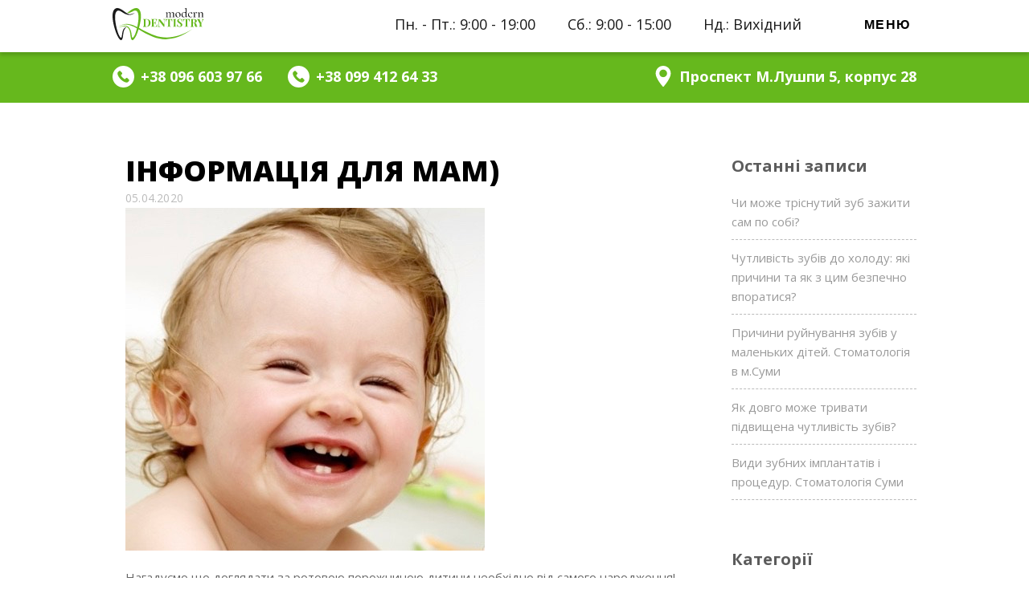

--- FILE ---
content_type: text/html; charset=UTF-8
request_url: https://moderndentistry.sumy.ua/dityacha-stomatologiya/informacziya-dlya-mam.html
body_size: 7925
content:
<!doctype html><html dir="ltr" lang="uk"
 prefix="og: https://ogp.me/ns#" ><head><meta charset="UTF-8"><meta http-equiv="content-type" content="text/html" /><meta name="viewport" content="width=device-width, initial-scale=1.0"><link rel="apple-touch-icon" sizes="57x57" href="https://moderndentistry.sumy.ua/wp-content/themes/moderndentristy/assets/img/fav/apple-icon-57x57.png"><link rel="apple-touch-icon" sizes="60x60" href="https://moderndentistry.sumy.ua/wp-content/themes/moderndentristy/assets/img/fav/apple-icon-60x60.png"><link rel="apple-touch-icon" sizes="72x72" href="https://moderndentistry.sumy.ua/wp-content/themes/moderndentristy/assets/img/fav/apple-icon-72x72.png"><link rel="apple-touch-icon" sizes="76x76" href="https://moderndentistry.sumy.ua/wp-content/themes/moderndentristy/assets/img/fav/apple-icon-76x76.png"><link rel="apple-touch-icon" sizes="114x114" href="https://moderndentistry.sumy.ua/wp-content/themes/moderndentristy/assets/img/fav/apple-icon-114x114.png"><link rel="apple-touch-icon" sizes="120x120" href="https://moderndentistry.sumy.ua/wp-content/themes/moderndentristy/assets/img/fav/apple-icon-120x120.png"><link rel="apple-touch-icon" sizes="144x144" href="https://moderndentistry.sumy.ua/wp-content/themes/moderndentristy/assets/img/fav/apple-icon-144x144.png"><link rel="apple-touch-icon" sizes="152x152" href="https://moderndentistry.sumy.ua/wp-content/themes/moderndentristy/assets/img/fav/apple-icon-152x152.png"><link rel="apple-touch-icon" sizes="180x180" href="https://moderndentistry.sumy.ua/wp-content/themes/moderndentristy/assets/img/fav/apple-icon-180x180.png"><link rel="icon" type="image/png" sizes="192x192"  href="https://moderndentistry.sumy.ua/wp-content/themes/moderndentristy/assets/img/fav/android-icon-192x192.png"><link rel="icon" type="image/png" sizes="32x32" href="https://moderndentistry.sumy.ua/wp-content/themes/moderndentristy/assets/img/fav/favicon-32x32.png"><link rel="icon" type="image/png" sizes="96x96" href="https://moderndentistry.sumy.ua/wp-content/themes/moderndentristy/assets/img/fav/favicon-96x96.png"><link rel="icon" type="image/png" sizes="16x16" href="https://moderndentistry.sumy.ua/wp-content/themes/moderndentristy/assets/img/fav/favicon-16x16.png"><link rel="manifest" href="https://moderndentistry.sumy.ua/wp-content/themes/moderndentristy/assets/img/fav/manifest.json"><meta name="google-site-verification" content="2lYxQ4bpTFdquMLQrnwPyJ9pV1Wq6ofPkWFek3352_0" /><meta name="msapplication-TileColor" content="#ffffff"><meta name="msapplication-TileImage" content="https://moderndentistry.sumy.ua/wp-content/themes/moderndentristy/assets/img/fav/ms-icon-144x144.png"><meta name="theme-color" content="#ffffff"><meta property="og:title" content="Modern Dentistry. "><meta property="og:site_name" content="Центр сучасної стоматології"><meta property="og:description" content="Всі види стоматологічних послуг. Консультація по телефону +38 096 603 97 66"><meta name="twitter:card" content="summary_large_image" /><meta name="twitter:description" content="Всі види стоматологічних послуг. Консультація по телефону +38 096 603 97 66" /><meta name="twitter:title" content="Центр сучасної стоматології" /><link href="https://fonts.googleapis.com/css?family=Montserrat:400,500,600&display=swap&subset=cyrillic,cyrillic-ext" rel="stylesheet"><link href="https://fonts.googleapis.com/css?family=Cormorant:400,500,700&display=swap&subset=cyrillic,cyrillic-ext" rel="stylesheet"><link href="https://fonts.googleapis.com/css?family=Open+Sans:400,700,800&display=swap&subset=cyrillic,cyrillic-ext" rel="stylesheet"> <script src="https://moderndentistry.sumy.ua/wp-content/themes/moderndentristy/assets/js/jquery.min.js"></script> <script src="https://moderndentistry.sumy.ua/wp-content/themes/moderndentristy/assets/js/owl.carousel.min.js"></script> <script src="https://moderndentistry.sumy.ua/wp-content/cache/autoptimize/js/autoptimize_single_eea7293b4cb98d5eb337d555f53bbc04.js"></script> <script src="https://moderndentistry.sumy.ua/wp-content/themes/moderndentristy/assets/js/jquery.maskedinput.min.js"></script> <script src="https://moderndentistry.sumy.ua/wp-content/cache/autoptimize/js/autoptimize_single_006ed1364ebd3c2c009cab68b81b4e6e.js"></script> <link rel='stylesheet prefetch' href='https://unpkg.com/flickity@2/dist/flickity.min.css'><link rel="profile" href="https://gmpg.org/xfn/11"><link media="all" href="https://moderndentistry.sumy.ua/wp-content/cache/autoptimize/css/autoptimize_d62c31fbac1234d5cc89bd2a7dbb2838.css" rel="stylesheet" /><title>Інформація для мам) | Modern Dentistry Суми</title><meta name="description" content="Нагадуємо,що доглядати за ротовою порожниною дитини необхідно від самого народження! Навіть якщо ви годуєте дитину молоком,адже материнське молоко містить вуглеводні.Коли вони залишаються на зубах ,патогенні бактерії в роті ними харчуються і моментально розмножаються.Вони виділяють кислоту ,що руйнує тканини зуба. Щоб цього не відбувалося,зубки потрібно чистити." /><meta name="robots" content="max-image-preview:large" /><link rel="canonical" href="https://moderndentistry.sumy.ua/dityacha-stomatologiya/informacziya-dlya-mam.html" /><meta property="og:locale" content="uk_UA" /><meta property="og:site_name" content="Modern Dentistry | Качественная стоматология в городе Сумы" /><meta property="og:type" content="article" /><meta property="og:title" content="Інформація для мам) | Modern Dentistry Суми" /><meta property="og:description" content="Нагадуємо,що доглядати за ротовою порожниною дитини необхідно від самого народження! Навіть якщо ви годуєте дитину молоком,адже материнське молоко містить вуглеводні.Коли вони залишаються на зубах ,патогенні бактерії в роті ними харчуються і моментально розмножаються.Вони виділяють кислоту ,що руйнує тканини зуба. Щоб цього не відбувалося,зубки потрібно чистити." /><meta property="og:url" content="https://moderndentistry.sumy.ua/dityacha-stomatologiya/informacziya-dlya-mam.html" /><meta property="og:image" content="https://moderndentistry.sumy.ua/wp-content/uploads/2022/07/logo-modern-dentistry.jpg" /><meta property="og:image:secure_url" content="https://moderndentistry.sumy.ua/wp-content/uploads/2022/07/logo-modern-dentistry.jpg" /><meta property="og:image:width" content="1500" /><meta property="og:image:height" content="1000" /><meta property="article:published_time" content="2020-04-05T15:16:48+00:00" /><meta property="article:modified_time" content="2020-04-05T15:16:48+00:00" /><meta property="article:publisher" content="https://facebook.com/groups/323156264955184" /><meta name="twitter:card" content="summary" /><meta name="twitter:title" content="Інформація для мам) | Modern Dentistry Суми" /><meta name="twitter:description" content="Нагадуємо,що доглядати за ротовою порожниною дитини необхідно від самого народження! Навіть якщо ви годуєте дитину молоком,адже материнське молоко містить вуглеводні.Коли вони залишаються на зубах ,патогенні бактерії в роті ними харчуються і моментально розмножаються.Вони виділяють кислоту ,що руйнує тканини зуба. Щоб цього не відбувалося,зубки потрібно чистити." /><meta name="twitter:image" content="https://moderndentistry.sumy.ua/wp-content/uploads/2022/07/logo-modern-dentistry.jpg" /> <script type="application/ld+json" class="aioseo-schema">{"@context":"https:\/\/schema.org","@graph":[{"@type":"WebSite","@id":"https:\/\/moderndentistry.sumy.ua\/#website","url":"https:\/\/moderndentistry.sumy.ua\/","name":"Modern Dentistry","description":"\u041a\u0430\u0447\u0435\u0441\u0442\u0432\u0435\u043d\u043d\u0430\u044f \u0441\u0442\u043e\u043c\u0430\u0442\u043e\u043b\u043e\u0433\u0438\u044f \u0432 \u0433\u043e\u0440\u043e\u0434\u0435 \u0421\u0443\u043c\u044b","inLanguage":"uk","publisher":{"@id":"https:\/\/moderndentistry.sumy.ua\/#organization"}},{"@type":"Organization","@id":"https:\/\/moderndentistry.sumy.ua\/#organization","name":"moderndentristy","url":"https:\/\/moderndentistry.sumy.ua\/","logo":{"@type":"ImageObject","@id":"https:\/\/moderndentistry.sumy.ua\/#organizationLogo","url":"https:\/\/moderndentistry.sumy.ua\/wp-content\/uploads\/2022\/07\/logo-modern-dentistry.jpg","width":1500,"height":1000,"caption":"Modern Dentistry \u0421\u0443\u043c\u044b"},"image":{"@id":"https:\/\/moderndentistry.sumy.ua\/#organizationLogo"},"sameAs":["https:\/\/facebook.com\/groups\/323156264955184","https:\/\/www.instagram.com\/modern_dentistry_sumy\/"],"contactPoint":{"@type":"ContactPoint","telephone":"+380966039766","contactType":"Customer Support"}},{"@type":"BreadcrumbList","@id":"https:\/\/moderndentistry.sumy.ua\/dityacha-stomatologiya\/informacziya-dlya-mam.html#breadcrumblist","itemListElement":[{"@type":"ListItem","@id":"https:\/\/moderndentistry.sumy.ua\/#listItem","position":1,"item":{"@type":"WebPage","@id":"https:\/\/moderndentistry.sumy.ua\/","name":"Home","description":"\u0412\u0441\u0456 \u0432\u0438\u0434\u0438 \u0441\u0442\u043e\u043c\u0430\u0442\u043e\u043b\u043e\u0433\u0456\u0447\u043d\u0438\u0445 \u043f\u043e\u0441\u043b\u0443\u0433 \u0432 \u043c\u0456\u0441\u0442\u0456 \u0421\u0443\u043c\u0438. \u0417\u0430\u043f\u0438\u0441 \u0442\u0430 \u043a\u043e\u043d\u0441\u0443\u043b\u044c\u0442\u0430\u0446\u0456\u0457 \u043f\u043e \u0442\u0435\u043b\u0435\u0444\u043e\u043d\u0443 +38 096 603 97 66","url":"https:\/\/moderndentistry.sumy.ua\/"},"nextItem":"https:\/\/moderndentistry.sumy.ua\/dityacha-stomatologiya\/#listItem"},{"@type":"ListItem","@id":"https:\/\/moderndentistry.sumy.ua\/dityacha-stomatologiya\/#listItem","position":2,"item":{"@type":"WebPage","@id":"https:\/\/moderndentistry.sumy.ua\/dityacha-stomatologiya\/","name":"\u0414\u0438\u0442\u044f\u0447\u0430 \u0441\u0442\u043e\u043c\u0430\u0442\u043e\u043b\u043e\u0433\u0456\u044f","description":"\u041d\u0430\u0433\u0430\u0434\u0443\u0454\u043c\u043e,\u0449\u043e \u0434\u043e\u0433\u043b\u044f\u0434\u0430\u0442\u0438 \u0437\u0430 \u0440\u043e\u0442\u043e\u0432\u043e\u044e \u043f\u043e\u0440\u043e\u0436\u043d\u0438\u043d\u043e\u044e \u0434\u0438\u0442\u0438\u043d\u0438 \u043d\u0435\u043e\u0431\u0445\u0456\u0434\u043d\u043e \u0432\u0456\u0434 \u0441\u0430\u043c\u043e\u0433\u043e \u043d\u0430\u0440\u043e\u0434\u0436\u0435\u043d\u043d\u044f! \u041d\u0430\u0432\u0456\u0442\u044c \u044f\u043a\u0449\u043e \u0432\u0438 \u0433\u043e\u0434\u0443\u0454\u0442\u0435 \u0434\u0438\u0442\u0438\u043d\u0443 \u043c\u043e\u043b\u043e\u043a\u043e\u043c,\u0430\u0434\u0436\u0435 \u043c\u0430\u0442\u0435\u0440\u0438\u043d\u0441\u044c\u043a\u0435 \u043c\u043e\u043b\u043e\u043a\u043e \u043c\u0456\u0441\u0442\u0438\u0442\u044c \u0432\u0443\u0433\u043b\u0435\u0432\u043e\u0434\u043d\u0456.\u041a\u043e\u043b\u0438 \u0432\u043e\u043d\u0438 \u0437\u0430\u043b\u0438\u0448\u0430\u044e\u0442\u044c\u0441\u044f \u043d\u0430 \u0437\u0443\u0431\u0430\u0445 ,\u043f\u0430\u0442\u043e\u0433\u0435\u043d\u043d\u0456 \u0431\u0430\u043a\u0442\u0435\u0440\u0456\u0457 \u0432 \u0440\u043e\u0442\u0456 \u043d\u0438\u043c\u0438 \u0445\u0430\u0440\u0447\u0443\u044e\u0442\u044c\u0441\u044f \u0456 \u043c\u043e\u043c\u0435\u043d\u0442\u0430\u043b\u044c\u043d\u043e \u0440\u043e\u0437\u043c\u043d\u043e\u0436\u0430\u044e\u0442\u044c\u0441\u044f.\u0412\u043e\u043d\u0438 \u0432\u0438\u0434\u0456\u043b\u044f\u044e\u0442\u044c \u043a\u0438\u0441\u043b\u043e\u0442\u0443 ,\u0449\u043e \u0440\u0443\u0439\u043d\u0443\u0454 \u0442\u043a\u0430\u043d\u0438\u043d\u0438 \u0437\u0443\u0431\u0430. \u0429\u043e\u0431 \u0446\u044c\u043e\u0433\u043e \u043d\u0435 \u0432\u0456\u0434\u0431\u0443\u0432\u0430\u043b\u043e\u0441\u044f,\u0437\u0443\u0431\u043a\u0438 \u043f\u043e\u0442\u0440\u0456\u0431\u043d\u043e \u0447\u0438\u0441\u0442\u0438\u0442\u0438.","url":"https:\/\/moderndentistry.sumy.ua\/dityacha-stomatologiya\/"},"previousItem":"https:\/\/moderndentistry.sumy.ua\/#listItem"}]},{"@type":"Person","@id":"https:\/\/moderndentistry.sumy.ua\/author\/stomatolog#author","url":"https:\/\/moderndentistry.sumy.ua\/author\/stomatolog","name":"stomatolog","image":{"@type":"ImageObject","@id":"https:\/\/moderndentistry.sumy.ua\/dityacha-stomatologiya\/informacziya-dlya-mam.html#authorImage","url":"https:\/\/secure.gravatar.com\/avatar\/8b33636712ecbcb35c8c646517dd211b?s=96&d=mm&r=g","width":96,"height":96,"caption":"stomatolog"}},{"@type":"WebPage","@id":"https:\/\/moderndentistry.sumy.ua\/dityacha-stomatologiya\/informacziya-dlya-mam.html#webpage","url":"https:\/\/moderndentistry.sumy.ua\/dityacha-stomatologiya\/informacziya-dlya-mam.html","name":"\u0406\u043d\u0444\u043e\u0440\u043c\u0430\u0446\u0456\u044f \u0434\u043b\u044f \u043c\u0430\u043c) | Modern Dentistry \u0421\u0443\u043c\u0438","description":"\u041d\u0430\u0433\u0430\u0434\u0443\u0454\u043c\u043e,\u0449\u043e \u0434\u043e\u0433\u043b\u044f\u0434\u0430\u0442\u0438 \u0437\u0430 \u0440\u043e\u0442\u043e\u0432\u043e\u044e \u043f\u043e\u0440\u043e\u0436\u043d\u0438\u043d\u043e\u044e \u0434\u0438\u0442\u0438\u043d\u0438 \u043d\u0435\u043e\u0431\u0445\u0456\u0434\u043d\u043e \u0432\u0456\u0434 \u0441\u0430\u043c\u043e\u0433\u043e \u043d\u0430\u0440\u043e\u0434\u0436\u0435\u043d\u043d\u044f! \u041d\u0430\u0432\u0456\u0442\u044c \u044f\u043a\u0449\u043e \u0432\u0438 \u0433\u043e\u0434\u0443\u0454\u0442\u0435 \u0434\u0438\u0442\u0438\u043d\u0443 \u043c\u043e\u043b\u043e\u043a\u043e\u043c,\u0430\u0434\u0436\u0435 \u043c\u0430\u0442\u0435\u0440\u0438\u043d\u0441\u044c\u043a\u0435 \u043c\u043e\u043b\u043e\u043a\u043e \u043c\u0456\u0441\u0442\u0438\u0442\u044c \u0432\u0443\u0433\u043b\u0435\u0432\u043e\u0434\u043d\u0456.\u041a\u043e\u043b\u0438 \u0432\u043e\u043d\u0438 \u0437\u0430\u043b\u0438\u0448\u0430\u044e\u0442\u044c\u0441\u044f \u043d\u0430 \u0437\u0443\u0431\u0430\u0445 ,\u043f\u0430\u0442\u043e\u0433\u0435\u043d\u043d\u0456 \u0431\u0430\u043a\u0442\u0435\u0440\u0456\u0457 \u0432 \u0440\u043e\u0442\u0456 \u043d\u0438\u043c\u0438 \u0445\u0430\u0440\u0447\u0443\u044e\u0442\u044c\u0441\u044f \u0456 \u043c\u043e\u043c\u0435\u043d\u0442\u0430\u043b\u044c\u043d\u043e \u0440\u043e\u0437\u043c\u043d\u043e\u0436\u0430\u044e\u0442\u044c\u0441\u044f.\u0412\u043e\u043d\u0438 \u0432\u0438\u0434\u0456\u043b\u044f\u044e\u0442\u044c \u043a\u0438\u0441\u043b\u043e\u0442\u0443 ,\u0449\u043e \u0440\u0443\u0439\u043d\u0443\u0454 \u0442\u043a\u0430\u043d\u0438\u043d\u0438 \u0437\u0443\u0431\u0430. \u0429\u043e\u0431 \u0446\u044c\u043e\u0433\u043e \u043d\u0435 \u0432\u0456\u0434\u0431\u0443\u0432\u0430\u043b\u043e\u0441\u044f,\u0437\u0443\u0431\u043a\u0438 \u043f\u043e\u0442\u0440\u0456\u0431\u043d\u043e \u0447\u0438\u0441\u0442\u0438\u0442\u0438.","inLanguage":"uk","isPartOf":{"@id":"https:\/\/moderndentistry.sumy.ua\/#website"},"breadcrumb":{"@id":"https:\/\/moderndentistry.sumy.ua\/dityacha-stomatologiya\/informacziya-dlya-mam.html#breadcrumblist"},"author":"https:\/\/moderndentistry.sumy.ua\/author\/stomatolog#author","creator":"https:\/\/moderndentistry.sumy.ua\/author\/stomatolog#author","datePublished":"2020-04-05T15:16:48+03:00","dateModified":"2020-04-05T15:16:48+03:00"},{"@type":"BlogPosting","@id":"https:\/\/moderndentistry.sumy.ua\/dityacha-stomatologiya\/informacziya-dlya-mam.html#blogposting","name":"\u0406\u043d\u0444\u043e\u0440\u043c\u0430\u0446\u0456\u044f \u0434\u043b\u044f \u043c\u0430\u043c) | Modern Dentistry \u0421\u0443\u043c\u0438","description":"\u041d\u0430\u0433\u0430\u0434\u0443\u0454\u043c\u043e,\u0449\u043e \u0434\u043e\u0433\u043b\u044f\u0434\u0430\u0442\u0438 \u0437\u0430 \u0440\u043e\u0442\u043e\u0432\u043e\u044e \u043f\u043e\u0440\u043e\u0436\u043d\u0438\u043d\u043e\u044e \u0434\u0438\u0442\u0438\u043d\u0438 \u043d\u0435\u043e\u0431\u0445\u0456\u0434\u043d\u043e \u0432\u0456\u0434 \u0441\u0430\u043c\u043e\u0433\u043e \u043d\u0430\u0440\u043e\u0434\u0436\u0435\u043d\u043d\u044f! \u041d\u0430\u0432\u0456\u0442\u044c \u044f\u043a\u0449\u043e \u0432\u0438 \u0433\u043e\u0434\u0443\u0454\u0442\u0435 \u0434\u0438\u0442\u0438\u043d\u0443 \u043c\u043e\u043b\u043e\u043a\u043e\u043c,\u0430\u0434\u0436\u0435 \u043c\u0430\u0442\u0435\u0440\u0438\u043d\u0441\u044c\u043a\u0435 \u043c\u043e\u043b\u043e\u043a\u043e \u043c\u0456\u0441\u0442\u0438\u0442\u044c \u0432\u0443\u0433\u043b\u0435\u0432\u043e\u0434\u043d\u0456.\u041a\u043e\u043b\u0438 \u0432\u043e\u043d\u0438 \u0437\u0430\u043b\u0438\u0448\u0430\u044e\u0442\u044c\u0441\u044f \u043d\u0430 \u0437\u0443\u0431\u0430\u0445 ,\u043f\u0430\u0442\u043e\u0433\u0435\u043d\u043d\u0456 \u0431\u0430\u043a\u0442\u0435\u0440\u0456\u0457 \u0432 \u0440\u043e\u0442\u0456 \u043d\u0438\u043c\u0438 \u0445\u0430\u0440\u0447\u0443\u044e\u0442\u044c\u0441\u044f \u0456 \u043c\u043e\u043c\u0435\u043d\u0442\u0430\u043b\u044c\u043d\u043e \u0440\u043e\u0437\u043c\u043d\u043e\u0436\u0430\u044e\u0442\u044c\u0441\u044f.\u0412\u043e\u043d\u0438 \u0432\u0438\u0434\u0456\u043b\u044f\u044e\u0442\u044c \u043a\u0438\u0441\u043b\u043e\u0442\u0443 ,\u0449\u043e \u0440\u0443\u0439\u043d\u0443\u0454 \u0442\u043a\u0430\u043d\u0438\u043d\u0438 \u0437\u0443\u0431\u0430. \u0429\u043e\u0431 \u0446\u044c\u043e\u0433\u043e \u043d\u0435 \u0432\u0456\u0434\u0431\u0443\u0432\u0430\u043b\u043e\u0441\u044f,\u0437\u0443\u0431\u043a\u0438 \u043f\u043e\u0442\u0440\u0456\u0431\u043d\u043e \u0447\u0438\u0441\u0442\u0438\u0442\u0438.","inLanguage":"uk","headline":"\u0406\u043d\u0444\u043e\u0440\u043c\u0430\u0446\u0456\u044f \u0434\u043b\u044f \u043c\u0430\u043c)","author":{"@id":"https:\/\/moderndentistry.sumy.ua\/author\/stomatolog#author"},"publisher":{"@id":"https:\/\/moderndentistry.sumy.ua\/#organization"},"datePublished":"2020-04-05T15:16:48+03:00","dateModified":"2020-04-05T15:16:48+03:00","articleSection":"\u0414\u0438\u0442\u044f\u0447\u0430 \u0441\u0442\u043e\u043c\u0430\u0442\u043e\u043b\u043e\u0433\u0456\u044f","mainEntityOfPage":{"@id":"https:\/\/moderndentistry.sumy.ua\/dityacha-stomatologiya\/informacziya-dlya-mam.html#webpage"},"isPartOf":{"@id":"https:\/\/moderndentistry.sumy.ua\/dityacha-stomatologiya\/informacziya-dlya-mam.html#webpage"},"image":{"@type":"ImageObject","@id":"https:\/\/moderndentistry.sumy.ua\/#articleImage","url":"https:\/\/moderndentistry.sumy.ua\/wp-content\/uploads\/2020\/04\/img_5042.jpg","width":447,"height":427}}]}</script> <link rel='dns-prefetch' href='//s.w.org' /><link rel="alternate" type="application/rss+xml" title="Modern Dentistry &raquo; стрічка" href="https://moderndentistry.sumy.ua/feed" /><link rel="alternate" type="application/rss+xml" title="Modern Dentistry &raquo; Канал коментарів" href="https://moderndentistry.sumy.ua/comments/feed" /> <script type="text/javascript">window._wpemojiSettings = {"baseUrl":"https:\/\/s.w.org\/images\/core\/emoji\/13.1.0\/72x72\/","ext":".png","svgUrl":"https:\/\/s.w.org\/images\/core\/emoji\/13.1.0\/svg\/","svgExt":".svg","source":{"concatemoji":"https:\/\/moderndentistry.sumy.ua\/wp-includes\/js\/wp-emoji-release.min.js?ver=5.8.4"}};
			!function(e,a,t){var n,r,o,i=a.createElement("canvas"),p=i.getContext&&i.getContext("2d");function s(e,t){var a=String.fromCharCode;p.clearRect(0,0,i.width,i.height),p.fillText(a.apply(this,e),0,0);e=i.toDataURL();return p.clearRect(0,0,i.width,i.height),p.fillText(a.apply(this,t),0,0),e===i.toDataURL()}function c(e){var t=a.createElement("script");t.src=e,t.defer=t.type="text/javascript",a.getElementsByTagName("head")[0].appendChild(t)}for(o=Array("flag","emoji"),t.supports={everything:!0,everythingExceptFlag:!0},r=0;r<o.length;r++)t.supports[o[r]]=function(e){if(!p||!p.fillText)return!1;switch(p.textBaseline="top",p.font="600 32px Arial",e){case"flag":return s([127987,65039,8205,9895,65039],[127987,65039,8203,9895,65039])?!1:!s([55356,56826,55356,56819],[55356,56826,8203,55356,56819])&&!s([55356,57332,56128,56423,56128,56418,56128,56421,56128,56430,56128,56423,56128,56447],[55356,57332,8203,56128,56423,8203,56128,56418,8203,56128,56421,8203,56128,56430,8203,56128,56423,8203,56128,56447]);case"emoji":return!s([10084,65039,8205,55357,56613],[10084,65039,8203,55357,56613])}return!1}(o[r]),t.supports.everything=t.supports.everything&&t.supports[o[r]],"flag"!==o[r]&&(t.supports.everythingExceptFlag=t.supports.everythingExceptFlag&&t.supports[o[r]]);t.supports.everythingExceptFlag=t.supports.everythingExceptFlag&&!t.supports.flag,t.DOMReady=!1,t.readyCallback=function(){t.DOMReady=!0},t.supports.everything||(n=function(){t.readyCallback()},a.addEventListener?(a.addEventListener("DOMContentLoaded",n,!1),e.addEventListener("load",n,!1)):(e.attachEvent("onload",n),a.attachEvent("onreadystatechange",function(){"complete"===a.readyState&&t.readyCallback()})),(n=t.source||{}).concatemoji?c(n.concatemoji):n.wpemoji&&n.twemoji&&(c(n.twemoji),c(n.wpemoji)))}(window,document,window._wpemojiSettings);</script> <style type="text/css">img.wp-smiley,
img.emoji {
	display: inline !important;
	border: none !important;
	box-shadow: none !important;
	height: 1em !important;
	width: 1em !important;
	margin: 0 .07em !important;
	vertical-align: -0.1em !important;
	background: none !important;
	padding: 0 !important;
}</style><link rel="https://api.w.org/" href="https://moderndentistry.sumy.ua/wp-json/" /><link rel="alternate" type="application/json" href="https://moderndentistry.sumy.ua/wp-json/wp/v2/posts/562" /><link rel="EditURI" type="application/rsd+xml" title="RSD" href="https://moderndentistry.sumy.ua/xmlrpc.php?rsd" /><link rel="wlwmanifest" type="application/wlwmanifest+xml" href="https://moderndentistry.sumy.ua/wp-includes/wlwmanifest.xml" /><meta name="generator" content="WordPress 5.8.4" /><link rel='shortlink' href='https://moderndentistry.sumy.ua/?p=562' /><link rel="alternate" type="application/json+oembed" href="https://moderndentistry.sumy.ua/wp-json/oembed/1.0/embed?url=https%3A%2F%2Fmoderndentistry.sumy.ua%2Fdityacha-stomatologiya%2Finformacziya-dlya-mam.html" /><link rel="alternate" type="text/xml+oembed" href="https://moderndentistry.sumy.ua/wp-json/oembed/1.0/embed?url=https%3A%2F%2Fmoderndentistry.sumy.ua%2Fdityacha-stomatologiya%2Finformacziya-dlya-mam.html&#038;format=xml" /><style type="text/css" id="wp-custom-css">.personal {
	display: none;
}
.the-img {
	display: none;
}</style></head><body class="post-template-default single single-post postid-562 single-format-standard"><div id="page" class="site"><div class="ceiling"><div class="ceiling_center"><div class="logo"><a href="/"><img src="https://moderndentistry.sumy.ua/wp-content/themes/moderndentristy/assets/img/logo.svg"/ width="114px"></a></div><div id="container"><button class="menu-btn">Меню</button></div><div class="entranceday"><p>Нд.:  Вихідний</p></div><div class="entranceday"><p>Сб.:  9:00 - 15:00</p></div><div class="weekday"><p>Пн. - Пт.:  9:00 - 19:00</p></div><div class="stop"></div></div></div><nav class="pushy pushy-left"><div class="pushy-content"><ul><li class="pushy-link"><h2>Навігація</h2></li></ul><div class="menu-menu-1-container"><ul id="primary-menu" class="menu"><li id="menu-item-7" class="menu-item menu-item-type-custom menu-item-object-custom menu-item-7"><a href="/#poslug">Послуги</a></li><li id="menu-item-8" class="menu-item menu-item-type-custom menu-item-object-custom menu-item-8"><a href="/#prise">Акції</a></li><li id="menu-item-39" class="menu-item menu-item-type-post_type menu-item-object-page menu-item-39"><a href="https://moderndentistry.sumy.ua/price">Прайс</a></li><li id="menu-item-11" class="menu-item menu-item-type-custom menu-item-object-custom menu-item-11"><a href="/#graf">Адреса</a></li><li id="menu-item-12" class="menu-item menu-item-type-custom menu-item-object-custom menu-item-12"><a href="/#graf">Графік</a></li><li id="menu-item-38" class="menu-item menu-item-type-post_type menu-item-object-page current_page_parent menu-item-38"><a href="https://moderndentistry.sumy.ua/news">Статті</a></li><li id="menu-item-813" class="menu-item menu-item-type-custom menu-item-object-custom menu-item-813"><a href="https://moderndentistry.sumy.ua/без-рубрики/815.html">Інформація</a></li></ul></div><ul><li class="pushy-link"><h2>Контакти</h2></li><li class="pushy-link"><b><a href="tel: +380966039766">+38 096 603 97 66</a></b></li><li class="pushy-link"><b><a href="tel: +380994126433">+38 099 412 64 33</a></b></li></ul></div></nav><div class="adress"><div class="adress_center"> <a href="tel: +380966039766"><div class="ceilingtel"><p><b>+38 096 603 97 66</b></p></div></a> <a href="tel: +380994126433"><div class="ceilingtel"><p><b>+38 099 412 64 33</b></p></div></a> <a href="#google-map"><div class="address"><p><b>Проспект М.Лушпи 5, корпус 28</b></p></div></a><div class="stop"></div></div></div><div id="primary" class="content-archive-area"><main id="main" class="site-main"><article id="post-562" class="post-562 post type-post status-publish format-standard hentry category-dityacha-stomatologiya"><header class="entry-header"><h3 class="entry-title">Інформація для мам)</h3></header><div class="meta_data">05.04.2020</div><div class="entry-content"><figure class="wp-block-image size-large"><noscript><img width="447" height="427" src="https://moderndentistry.sumy.ua/wp-content/uploads/2020/04/img_5042.jpg" alt="" class="wp-image-563" srcset="https://moderndentistry.sumy.ua/wp-content/uploads/2020/04/img_5042.jpg 447w, https://moderndentistry.sumy.ua/wp-content/uploads/2020/04/img_5042-300x287.jpg 300w" sizes="(max-width: 447px) 100vw, 447px" /></noscript><img width="447" height="427" src='data:image/svg+xml,%3Csvg%20xmlns=%22http://www.w3.org/2000/svg%22%20viewBox=%220%200%20447%20427%22%3E%3C/svg%3E' data-src="https://moderndentistry.sumy.ua/wp-content/uploads/2020/04/img_5042.jpg" alt="" class="lazyload wp-image-563" data-srcset="https://moderndentistry.sumy.ua/wp-content/uploads/2020/04/img_5042.jpg 447w, https://moderndentistry.sumy.ua/wp-content/uploads/2020/04/img_5042-300x287.jpg 300w" data-sizes="(max-width: 447px) 100vw, 447px" /></figure><p></p><p>Нагадуємо,що доглядати за ротовою порожниною дитини необхідно від самого народження!</p><p>Навіть якщо ви годуєте дитину молоком,адже материнське молоко містить вуглеводні.Коли вони залишаються на зубах ,патогенні бактерії в роті ними харчуються і моментально розмножаються.Вони виділяють кислоту ,що руйнує тканини зуба.</p><p>Щоб цього не відбувалося,зубки потрібно чистити.</p><p></p></div></article><aside id="secondary" class="widget-area"><section id="recent-posts-2" class="widget widget_recent_entries"><h2 class="widget-title">Останні записи</h2><ul><li> <a href="https://moderndentistry.sumy.ua/%d0%b1%d0%b5%d0%b7-%d1%80%d1%83%d0%b1%d1%80%d0%b8%d0%ba%d0%b8/chy-mozhe-trisnutyj-zub-zazhyty-sam-po-sobi.html">Чи може тріснутий зуб зажити сам по собі?</a></li><li> <a href="https://moderndentistry.sumy.ua/%d0%b1%d0%b5%d0%b7-%d1%80%d1%83%d0%b1%d1%80%d0%b8%d0%ba%d0%b8/chutlyvist-zubiv-do-holodu-yaki-prychyny-ta-yak-z-czym-bezpechno-vporatysya.html">Чутливість зубів до холоду: які причини та як з цим безпечно впоратися?</a></li><li> <a href="https://moderndentistry.sumy.ua/%d0%b1%d0%b5%d0%b7-%d1%80%d1%83%d0%b1%d1%80%d0%b8%d0%ba%d0%b8/prychyny-rujnuvannya-zubiv-u-malenkyh-ditej-stomatologiya-v-m-sumy.html">Причини руйнування зубів у маленьких дітей. Стоматологія в м.Суми</a></li><li> <a href="https://moderndentistry.sumy.ua/%d0%b1%d0%b5%d0%b7-%d1%80%d1%83%d0%b1%d1%80%d0%b8%d0%ba%d0%b8/yak-dovgo-mozhe-tryvaty-pidvyshhena-chutlyvist-zubiv.html">Як довго може тривати підвищена чутливість зубів?</a></li><li> <a href="https://moderndentistry.sumy.ua/%d0%b1%d0%b5%d0%b7-%d1%80%d1%83%d0%b1%d1%80%d0%b8%d0%ba%d0%b8/vydy-zubnyh-implantativ-i-proczedur-stomatologiya-sumy.html">Види зубних імплантатів і процедур. Стоматологія Суми</a></li></ul></section><section id="categories-2" class="widget widget_categories"><h2 class="widget-title">Категорії</h2><ul><li class="cat-item cat-item-13"><a href="https://moderndentistry.sumy.ua/category/info">info</a></li><li class="cat-item cat-item-1"><a href="https://moderndentistry.sumy.ua/category/%d0%b1%d0%b5%d0%b7-%d1%80%d1%83%d0%b1%d1%80%d0%b8%d0%ba%d0%b8">Без рубрики</a></li><li class="cat-item cat-item-10"><a href="https://moderndentistry.sumy.ua/category/vidbilyuvannya">Відбілювання</a></li><li class="cat-item cat-item-5"><a href="https://moderndentistry.sumy.ua/category/dityacha-stomatologiya">Дитяча стоматологія</a></li><li class="cat-item cat-item-6"><a href="https://moderndentistry.sumy.ua/category/likuvannya">Лікування</a></li><li class="cat-item cat-item-7"><a href="https://moderndentistry.sumy.ua/category/ortodontiya">Ортодонтія</a></li><li class="cat-item cat-item-8"><a href="https://moderndentistry.sumy.ua/category/protezuvannya">Протезування</a></li><li class="cat-item cat-item-9"><a href="https://moderndentistry.sumy.ua/category/profilaktika">Профілактика</a></li><li class="cat-item cat-item-12"><a href="https://moderndentistry.sumy.ua/category/stomatologiya-vagitnih">Стоматологія вагітних</a></li><li class="cat-item cat-item-11"><a href="https://moderndentistry.sumy.ua/category/hirurgiya">Хірургія</a></li></ul></section><section id="search-2" class="widget widget_search"><h2 class="widget-title">Пошук по статтям</h2><form action="/" method="get" class="search-form"><fieldset> <input type="text" name="s" id="search" value="" placeholder="Type a keyword or phrase" /> <noscript><img alt="Search" class="search-img" src="https://moderndentistry.sumy.ua/wp-content/themes/moderndentristy/assets/img/search.png" /></noscript><img alt="Search" class="lazyload search-img" src='data:image/svg+xml,%3Csvg%20xmlns=%22http://www.w3.org/2000/svg%22%20viewBox=%220%200%20210%20140%22%3E%3C/svg%3E' data-src="https://moderndentistry.sumy.ua/wp-content/themes/moderndentristy/assets/img/search.png" /></fieldset></form></section></aside></main><div class="form form-article"><div class="form__wrapper"><form id="form-contact" method="POST" class="form-element" autocomplete="off"><p class="form-title">Для запису до лікаря зателефонуйте нам, або заповніть форму.</p><p class="form-message"></p> <input name="name" type="text" class="form-input__name" tabindex="0" placeholder="Ім’я" required> <input name="names" type="text" class="form-input__name" tabindex="0" placeholder="Прізвище" required> <input name="phone" type="tel" class="form-input__phone" tabindex="0" placeholder="Телефон" required> <input name="theme" type="hidden" class="form-input__theme"  value="Прохання заталефонувати"> <input type="submit" class="form-input__button" value="Записатись"></form></div></div></div></div><div class="podval" id="graf"><div class="podval_center"><div class="kontakty_podvaka"><h4>Modern Dentistry</h4> <a href="#google-map"><p>Проспект М. Лушпи 5, корпус 28</p></a><p>Пн. - Пт.:  9:00 - 19:00</p><p>Сб.:  9:00 - 15:00</p><p>Нд.: Вихідній</p><div class="pod_tel kor"><a href="tel: +380966039766">+38 096 603 97 66</a></div><div class="pod_tel"><a href="tel: +380994126433">+38 099 412 64 33</a></div><div class="stop"></div></div><div class="info_podvaka"><h5>Modern Dentistry - це якісна та сучасна стоматологія для всієї родини в місті Суми.</h5><p>Задати запитання або залишити свої відгуки ви можете приєднавшись до нас в соціальних мережах.</p><div><div class="slogan"><p>Нам важлива думка кожного нашого клієнта.</p></div><div class="social"> <a href="https://facebook.com/groups/323156264955184" target="_blank"><noscript><img src="https://moderndentistry.sumy.ua/wp-content/themes/moderndentristy/assets/img/facebook.svg" alt=""></noscript><img class="lazyload" src='data:image/svg+xml,%3Csvg%20xmlns=%22http://www.w3.org/2000/svg%22%20viewBox=%220%200%20210%20140%22%3E%3C/svg%3E' data-src="https://moderndentistry.sumy.ua/wp-content/themes/moderndentristy/assets/img/facebook.svg" alt=""></a> <a href="https://www.instagram.com/modern_dentistry_sumy/" target="_blank"><noscript><img src="https://moderndentistry.sumy.ua/wp-content/themes/moderndentristy/assets/img/instagram.svg" alt=""></noscript><img class="lazyload" src='data:image/svg+xml,%3Csvg%20xmlns=%22http://www.w3.org/2000/svg%22%20viewBox=%220%200%20210%20140%22%3E%3C/svg%3E' data-src="https://moderndentistry.sumy.ua/wp-content/themes/moderndentristy/assets/img/instagram.svg" alt=""></a></div><div class="stop"></div></div></div><div class="stop"></div></div> <a style='display:block; color:#1A1B19; display:block; width:120px; margin:0px auto; font-size:7px; text-align:center; text-decoration:none' href='https://web24.com.ua' target='_blank' >Оптимизация сайтов WEB24</a></div></div> <noscript><style>.lazyload{display:none;}</style></noscript><script data-noptimize="1">window.lazySizesConfig=window.lazySizesConfig||{};window.lazySizesConfig.loadMode=1;</script><script async data-noptimize="1" src='https://moderndentistry.sumy.ua/wp-content/plugins/autoptimize/classes/external/js/lazysizes.min.js?ao_version=3.0.4'></script><script type='text/javascript' src='https://moderndentistry.sumy.ua/wp-content/cache/autoptimize/js/autoptimize_single_49493316c090bb3d7cca5bc09031037c.js?ver=20151215' id='moderndentristy-navigation-js'></script> <script type='text/javascript' src='https://moderndentistry.sumy.ua/wp-content/cache/autoptimize/js/autoptimize_single_93d421fd7576b0ca9c359ffe2fa16113.js?ver=20151215' id='moderndentristy-skip-link-focus-fix-js'></script> <script type='text/javascript' src='https://moderndentistry.sumy.ua/wp-includes/js/wp-embed.min.js?ver=5.8.4' id='wp-embed-js'></script> <div class="site-overlay"></div> <script src="https://moderndentistry.sumy.ua/wp-content/cache/autoptimize/js/autoptimize_single_5e121eecd9ae9f18c17bdfe4a3950daf.js"></script> 
 <script src='https://unpkg.com/flickity@2/dist/flickity.pkgd.min.js'></script> <script src="https://moderndentistry.sumy.ua/wp-content/cache/autoptimize/js/autoptimize_single_0b68800dca9adbe0bff87e6aaff29872.js"></script> <script src="https://moderndentistry.sumy.ua/wp-content/cache/autoptimize/js/autoptimize_single_0bc2d203865fefbf6c68055c5c253afa.js"></script> <script src="https://moderndentistry.sumy.ua/wp-content/themes/moderndentristy/assets/js/pushy.min.js"></script> </body></html>

--- FILE ---
content_type: application/javascript; charset=utf-8
request_url: https://moderndentistry.sumy.ua/wp-content/cache/autoptimize/js/autoptimize_single_0bc2d203865fefbf6c68055c5c253afa.js
body_size: 401
content:
$(document).ready(function(){$(".form-element").submit(function(){var formID=$(this).attr('id');var formNm=$('#'+formID);var message=$(formNm).find(".form-message");var formTitle=$(formNm).find(".form-title");$.ajax({type:"POST",url:'php/send-message-to-telegram.php',data:formNm.serialize(),success:function(data){message.html(data);formTitle.css("display","none");setTimeout(function(){formTitle.css("display","block");message.html('');$('input').not(':input[type=submit], :input[type=hidden]').val('');},3000);},error:function(jqXHR,text,error){message.html(error);formTitle.css("display","none");setTimeout(function(){formTitle.css("display","block");message.html('');$('input').not(':input[type=submit], :input[type=hidden]').val('');},6000);}});return false;});});$(function(){$(".form-input__phone").mask("+38(999) 999-99-99");});

--- FILE ---
content_type: application/javascript; charset=utf-8
request_url: https://moderndentistry.sumy.ua/wp-content/cache/autoptimize/js/autoptimize_single_eea7293b4cb98d5eb337d555f53bbc04.js
body_size: 201
content:
$(document).ready(function(){$('.slide-one').owlCarousel({loop:true,margin:10,nav:true,autoplay:true,autoplayTimeout:9000,responsive:{0:{items:1},600:{items:1},1000:{items:2}}})
$('.slide-two').owlCarousel({loop:true,margin:10,nav:true,autoplay:true,autoplayTimeout:6000,autoplayHoverPause:true,responsive:{0:{items:1},600:{items:2},1000:{items:3}}})});

--- FILE ---
content_type: image/svg+xml
request_url: https://moderndentistry.sumy.ua/wp-content/themes/moderndentristy/assets/img/icontell.svg
body_size: 619
content:
<?xml version="1.0" encoding="utf-8"?>
<!-- Generator: Adobe Illustrator 23.0.2, SVG Export Plug-In . SVG Version: 6.00 Build 0)  -->
<svg version="1.1" id="Слой_1" xmlns="http://www.w3.org/2000/svg" xmlns:xlink="http://www.w3.org/1999/xlink" x="0px" y="0px"
	 viewBox="0 0 26 26" style="enable-background:new 0 0 26 26;" xml:space="preserve">
<style type="text/css">
	.st0{fill:#FFFFFF;}
	.st1{fill:#66B81D;}
</style>
<circle class="st0" cx="13" cy="13" r="13"/>
<path class="st1" d="M17.8,14.8c-0.5-0.5-1.1-0.5-1.6,0c-0.4,0.4-0.8,0.8-1.1,1.1C14.9,16,14.8,16,14.7,16c-0.2-0.1-0.5-0.2-0.8-0.4
	c-1.1-0.7-2-1.6-2.9-2.6c-0.4-0.5-0.8-1-1-1.6c-0.1-0.1,0-0.2,0.1-0.3c0.4-0.4,0.8-0.8,1.1-1.1c0.5-0.5,0.5-1.1,0-1.7
	c-0.3-0.3-0.6-0.6-0.9-0.9C10,7,9.7,6.7,9.4,6.4c-0.5-0.5-1.1-0.5-1.6,0C7.4,6.8,7,7.1,6.6,7.5C6.2,7.9,6,8.3,6,8.8
	c-0.1,0.8,0.1,1.6,0.4,2.3C7,12.6,7.9,14,8.9,15.2c1.4,1.7,3.1,3,5.1,4c0.9,0.4,1.8,0.8,2.8,0.8c0.7,0,1.3-0.1,1.8-0.7
	c0.3-0.4,0.7-0.7,1-1.1c0.5-0.5,0.5-1.2,0-1.7C19,16,18.4,15.4,17.8,14.8z"/>
</svg>


--- FILE ---
content_type: image/svg+xml
request_url: https://moderndentistry.sumy.ua/wp-content/themes/moderndentristy/assets/img/logo.svg
body_size: 4692
content:
<?xml version="1.0" encoding="utf-8"?>
<!-- Generator: Adobe Illustrator 23.0.2, SVG Export Plug-In . SVG Version: 6.00 Build 0)  -->
<svg version="1.1" id="Слой_1" xmlns="http://www.w3.org/2000/svg" xmlns:xlink="http://www.w3.org/1999/xlink" x="0px" y="0px"
	 viewBox="0 0 114 40" style="enable-background:new 0 0 114 40;" xml:space="preserve">
<style type="text/css">
	.st0{clip-path:url(#SVGID_2_);}
	.st1{fill:#66B81D;}
	.st2{fill:#1A1A1A;}
	.st3{fill-rule:evenodd;clip-rule:evenodd;fill:#FFFFFF;}
	.st4{fill-rule:evenodd;clip-rule:evenodd;fill:#66B81D;}
	.st5{fill-rule:evenodd;clip-rule:evenodd;fill:#1A1A1A;}
</style>
<g>
	<defs>
		<rect id="SVGID_1_" width="113.5" height="40"/>
	</defs>
	<clipPath id="SVGID_2_">
		<use xlink:href="#SVGID_1_"  style="overflow:visible;"/>
	</clipPath>
	<g class="st0">
		<path class="st1" d="M42,13.8c1.7,0,3,0.4,3.9,1.2c0.9,0.8,1.3,1.9,1.3,3.5c0,1-0.2,1.8-0.6,2.6c-0.4,0.7-1,1.3-1.8,1.7
			c-0.8,0.4-1.7,0.6-2.9,0.6l-0.8,0c-0.5,0-0.9,0-1.1,0c-0.9,0-1.6,0-2.1,0V23c0.3,0,0.5-0.1,0.6-0.1c0.1-0.1,0.2-0.2,0.3-0.3
			c0-0.2,0.1-0.4,0.1-0.7v-6.7c0-0.3,0-0.6-0.1-0.7c0-0.2-0.1-0.3-0.3-0.3c-0.1-0.1-0.4-0.1-0.6-0.1v-0.3c0.4,0,0.9,0,1.6,0h0.4
			l0.5,0C41.1,13.8,41.7,13.8,42,13.8z M42,14.1c-0.3,0-0.5,0-0.6,0.1c-0.1,0.1-0.2,0.2-0.3,0.3C41,14.6,41,14.9,41,15.2v6.7
			c0,0.3,0,0.6,0.1,0.7c0.1,0.2,0.1,0.3,0.3,0.3c0.1,0.1,0.3,0.1,0.6,0.1c1.1,0,1.8-0.4,2.3-1.1c0.5-0.8,0.7-1.9,0.7-3.4
			c0-1.5-0.2-2.7-0.7-3.4C43.8,14.4,43,14.1,42,14.1z M55.4,21.3c0,0.8,0,1.5,0.1,2c-0.6,0-1.6,0-3.1,0c-1.9,0-3.4,0-4.4,0V23
			c0.3,0,0.5-0.1,0.6-0.1c0.1-0.1,0.2-0.2,0.3-0.3c0-0.2,0.1-0.4,0.1-0.7v-6.7c0-0.3,0-0.6-0.1-0.7c0-0.2-0.1-0.3-0.3-0.3
			c-0.1-0.1-0.4-0.1-0.6-0.1v-0.3c1,0,2.4,0,4.4,0c1.3,0,2.2,0,2.8,0c-0.1,0.7-0.1,1.4-0.1,2c0,0.4,0,0.7,0,0.9h-0.3
			c-0.1-1-0.4-1.6-0.7-2c-0.3-0.4-0.8-0.6-1.5-0.6h-0.5c-0.3,0-0.5,0-0.6,0.1c-0.1,0-0.2,0.1-0.3,0.3c0,0.1-0.1,0.3-0.1,0.6v3.3h0.4
			c0.5,0,0.8-0.2,1.1-0.5c0.2-0.3,0.4-0.8,0.5-1.2h0.3c0,0.4,0,0.8,0,1.3v0.6c0,0.5,0,1.1,0.1,1.9h-0.3c-0.2-1.2-0.7-1.8-1.6-1.8
			h-0.4v3.4c0,0.3,0,0.5,0.1,0.6c0,0.1,0.1,0.2,0.3,0.3c0.1,0,0.3,0.1,0.6,0.1h0.7c0.6,0,1.1-0.2,1.5-0.7c0.4-0.4,0.7-1.2,0.8-2.2
			h0.3C55.4,20.4,55.4,20.8,55.4,21.3z M65.4,14.1c-0.3,0-0.5,0.1-0.6,0.2c-0.1,0.1-0.2,0.3-0.3,0.5c0,0.2-0.1,0.6-0.1,1v7.5l-0.3,0
			l-0.4,0L57.9,16v5.2c0,0.5,0,0.9,0.1,1.2c0.1,0.2,0.2,0.4,0.3,0.5c0.2,0.1,0.5,0.2,0.9,0.2v0.3c-0.3,0-0.8,0-1.4,0
			c-0.5,0-0.9,0-1.2,0V23c0.3,0,0.5-0.1,0.6-0.2c0.1-0.1,0.2-0.3,0.3-0.5c0-0.2,0.1-0.6,0.1-1v-6c0-0.3,0-0.6-0.1-0.7
			c0-0.2-0.1-0.3-0.3-0.3c-0.1-0.1-0.4-0.1-0.6-0.1v-0.3c0.3,0,0.7,0,1.2,0c0.4,0,0.8,0,1.2,0l5.2,6.4V16c0-0.5,0-0.9-0.1-1.2
			c-0.1-0.2-0.2-0.4-0.3-0.5c-0.2-0.1-0.5-0.2-0.9-0.2v-0.3c0.3,0,0.8,0,1.4,0c0.5,0,0.9,0,1.2,0V14.1z M74.4,13.8
			c-0.1,0.9-0.1,1.6-0.1,2.3c0,0.4,0,0.8,0,1H74c-0.2-1.1-0.5-1.9-0.9-2.3c-0.4-0.4-0.9-0.7-1.5-0.7h-0.3v7.7c0,0.4,0,0.6,0.1,0.8
			c0.1,0.2,0.2,0.3,0.4,0.3C72,23,72.3,23,72.7,23v0.3c-1.1,0-2,0-2.5,0c-0.6,0-1.4,0-2.4,0V23c0.4,0,0.7,0,0.9-0.1
			c0.2-0.1,0.3-0.2,0.4-0.3c0.1-0.2,0.1-0.4,0.1-0.8v-7.7h-0.3c-0.4,0-0.8,0.1-1.1,0.3c-0.3,0.2-0.6,0.5-0.8,0.9
			c-0.2,0.4-0.4,1-0.5,1.8h-0.3c0-0.3,0-0.6,0-1c0-0.7,0-1.4-0.1-2.3c0.8,0,2.2,0,4.1,0C72.2,13.9,73.6,13.8,74.4,13.8z M79.3,14.1
			c-0.3,0-0.5,0.1-0.7,0.1c-0.1,0.1-0.2,0.2-0.3,0.3c0,0.2-0.1,0.4-0.1,0.7v6.7c0,0.3,0,0.6,0.1,0.7c0,0.2,0.1,0.3,0.3,0.3
			C78.8,23,79,23,79.3,23v0.3c-0.5,0-1.2,0-2,0c-1,0-1.7,0-2.1,0V23c0.3,0,0.5-0.1,0.6-0.1c0.1-0.1,0.2-0.2,0.3-0.3
			c0-0.2,0.1-0.4,0.1-0.7v-6.7c0-0.3,0-0.6-0.1-0.7c0-0.2-0.1-0.3-0.3-0.3c-0.1-0.1-0.4-0.1-0.6-0.1v-0.3c0.5,0,1.2,0,2.1,0
			c0.9,0,1.5,0,2,0V14.1z M83.5,13.6c0.5,0,0.8,0,1.1,0.1c0.3,0.1,0.6,0.2,0.8,0.4c0.1,0.1,0.2,0.1,0.3,0.1c0.1,0,0.1,0.1,0.2,0.1
			c0.1,0,0.1,0,0.2-0.1c0-0.1,0.1-0.2,0.1-0.4h0.3c0,0.6-0.1,1.6-0.1,3.1h-0.3c0-0.5-0.1-0.9-0.3-1.4c-0.2-0.4-0.4-0.8-0.8-1.1
			c-0.3-0.3-0.7-0.4-1.2-0.4c-0.4,0-0.8,0.1-1.1,0.4c-0.3,0.2-0.4,0.6-0.4,1c0,0.3,0.1,0.6,0.2,0.8c0.1,0.2,0.3,0.4,0.6,0.6
			c0.2,0.2,0.6,0.5,1.1,0.8l0.4,0.3c0.5,0.3,0.9,0.7,1.2,0.9c0.3,0.3,0.6,0.6,0.7,0.9c0.2,0.3,0.3,0.7,0.3,1.2
			c0,0.6-0.1,1.1-0.4,1.4c-0.3,0.4-0.7,0.7-1.2,0.9c-0.5,0.2-1.1,0.3-1.7,0.3c-0.5,0-0.9,0-1.2-0.1c-0.3-0.1-0.6-0.2-0.9-0.4
			c-0.2-0.1-0.3-0.2-0.5-0.2c-0.1,0-0.1,0-0.2,0.1c0,0.1-0.1,0.2-0.1,0.4h-0.3c0-0.6,0.1-1.8,0.1-3.6h0.3c0.1,1,0.3,1.8,0.7,2.4
			c0.4,0.6,1,0.9,1.8,0.9c0.5,0,0.9-0.1,1.2-0.4c0.3-0.3,0.5-0.6,0.5-1.1c0-0.5-0.2-0.9-0.5-1.3c-0.3-0.4-0.8-0.8-1.5-1.2
			c-0.5-0.3-1-0.7-1.3-0.9c-0.3-0.3-0.6-0.6-0.8-0.9c-0.2-0.4-0.3-0.8-0.3-1.2c0-0.5,0.1-1,0.4-1.4c0.3-0.4,0.6-0.6,1.1-0.8
			C82.5,13.7,83,13.6,83.5,13.6z M96.1,13.8c-0.1,0.9-0.1,1.6-0.1,2.3c0,0.4,0,0.8,0,1h-0.3c-0.2-1.1-0.5-1.9-0.9-2.3
			c-0.4-0.4-0.9-0.7-1.5-0.7h-0.3v7.7c0,0.4,0,0.6,0.1,0.8c0.1,0.2,0.2,0.3,0.4,0.3c0.2,0.1,0.5,0.1,0.9,0.1v0.3c-1.1,0-2,0-2.5,0
			c-0.6,0-1.4,0-2.4,0V23c0.4,0,0.7,0,0.9-0.1c0.2-0.1,0.3-0.2,0.4-0.3c0.1-0.2,0.1-0.4,0.1-0.8v-7.7h-0.3c-0.4,0-0.8,0.1-1.1,0.3
			c-0.3,0.2-0.6,0.5-0.8,0.9c-0.2,0.4-0.4,1-0.5,1.8h-0.3c0-0.3,0-0.6,0-1c0-0.7,0-1.4-0.1-2.3c0.8,0,2.2,0,4.1,0
			C93.9,13.9,95.3,13.8,96.1,13.8z M106,22.7c-0.2,0.3-0.5,0.5-0.8,0.6c-0.3,0.1-0.6,0.2-1,0.2c-0.5,0-0.9-0.1-1.2-0.3
			c-0.3-0.2-0.5-0.6-0.6-1.1l-0.2-1.3c-0.1-0.7-0.3-1.1-0.4-1.4c-0.2-0.3-0.4-0.5-0.8-0.5H100v3.1c0,0.3,0,0.6,0.1,0.7
			c0,0.2,0.1,0.3,0.3,0.3c0.1,0.1,0.4,0.1,0.7,0.1v0.3c-0.5,0-1.2,0-2,0c-1,0-1.7,0-2.1,0V23c0.3,0,0.5-0.1,0.6-0.1
			c0.1-0.1,0.2-0.2,0.3-0.3c0-0.2,0.1-0.4,0.1-0.7v-6.7c0-0.3,0-0.6-0.1-0.7c0-0.2-0.1-0.3-0.3-0.3c-0.1-0.1-0.4-0.1-0.6-0.1v-0.3
			c0.5,0,1.1,0,2,0l1.5,0c0.2,0,0.4,0,0.6,0c1.2,0,2.2,0.2,2.8,0.6c0.6,0.4,0.9,1,0.9,1.7c0,0.6-0.2,1.2-0.7,1.7
			c-0.5,0.5-1.2,0.8-2.3,0.9c0.8,0.1,1.4,0.2,1.8,0.5c0.4,0.3,0.6,0.7,0.8,1.2l0.3,1.4c0.1,0.4,0.2,0.6,0.2,0.8
			c0.1,0.1,0.2,0.2,0.4,0.2c0.1,0,0.2,0,0.3-0.1c0.1,0,0.2-0.1,0.3-0.2L106,22.7z M100.9,14.1c-0.2,0-0.4,0-0.5,0.1
			c-0.1,0.1-0.2,0.2-0.2,0.3c0,0.2-0.1,0.4-0.1,0.7v3.3h0.6c0.7,0,1.2-0.2,1.5-0.6c0.3-0.4,0.4-0.9,0.4-1.6c0-0.7-0.1-1.3-0.4-1.7
			C101.9,14.3,101.5,14.1,100.9,14.1z M112.5,13.8c0.4,0,0.7,0,1,0v0.3c-0.4,0.2-0.8,0.7-1.3,1.6l-1.6,3.1v3.1c0,0.3,0,0.6,0.1,0.7
			c0,0.2,0.1,0.3,0.3,0.3c0.1,0.1,0.4,0.1,0.7,0.1v0.3c-0.5,0-1.2,0-2.1,0c-1,0-1.6,0-2.1,0V23c0.3,0,0.5-0.1,0.6-0.1
			c0.1-0.1,0.2-0.2,0.3-0.3c0-0.2,0.1-0.4,0.1-0.7v-2.3l-2.6-4.8c-0.3-0.5-0.5-0.8-0.8-0.8v-0.3c0.4,0,0.9,0.1,1.6,0.1
			c0.8,0,1.7,0,2.5-0.1v0.3c-0.3,0-0.6,0-0.7,0.1c-0.2,0.1-0.3,0.2-0.3,0.3c0,0.1,0,0.2,0.1,0.3l2,3.9l1-2.1
			c0.3-0.7,0.5-1.3,0.5-1.7c0-0.3-0.1-0.5-0.3-0.7c-0.2-0.1-0.5-0.2-0.8-0.2v-0.3C111.4,13.8,111.9,13.8,112.5,13.8z"/>
		<path class="st2" d="M77.3,11.3C77.4,11.3,77.4,11.3,77.3,11.3c0,0.2,0,0.2,0,0.2c-0.3,0-0.5,0-0.6,0l-0.9,0l-0.9,0
			c-0.2,0-0.4,0-0.6,0c0,0,0,0,0-0.1c0-0.1,0-0.1,0-0.1c0.4,0,0.6-0.1,0.8-0.2c0.1-0.1,0.2-0.4,0.2-0.9V7.7c0-0.6-0.1-1.1-0.3-1.4
			C74.8,6.1,74.4,6,74,6c-0.3,0-0.6,0.1-0.9,0.2c-0.3,0.2-0.6,0.4-0.8,0.6V7v3.1c0,0.4,0.1,0.7,0.2,0.9c0.1,0.1,0.4,0.2,0.8,0.2
			c0,0,0,0,0,0.1c0,0.1,0,0.1,0,0.1c-0.3,0-0.5,0-0.6,0l-0.9,0l-0.9,0c-0.2,0-0.4,0-0.6,0c0,0,0,0,0-0.1c0-0.1,0-0.1,0-0.1
			c0.4,0,0.6-0.1,0.8-0.2c0.1-0.1,0.2-0.4,0.2-0.9V7.7c0-0.6-0.1-1.1-0.3-1.4c-0.2-0.3-0.5-0.4-1-0.4c-0.3,0-0.6,0.1-0.9,0.2
			c-0.3,0.1-0.6,0.4-0.8,0.6v3.4c0,0.4,0.1,0.7,0.2,0.9c0.1,0.1,0.4,0.2,0.8,0.2c0,0,0,0,0,0.1c0,0.1,0,0.1,0,0.1
			c-0.3,0-0.5,0-0.6,0l-0.9,0l-0.9,0c-0.1,0-0.3,0-0.6,0c0,0,0,0,0-0.1c0-0.1,0-0.1,0-0.1c0.4,0,0.6-0.1,0.7-0.2
			c0.1-0.1,0.2-0.4,0.2-0.9V7.1c0-0.3,0-0.6-0.1-0.8c-0.1-0.2-0.2-0.2-0.4-0.2c-0.2,0-0.5,0.1-0.8,0.2h0c0,0-0.1,0-0.1-0.1
			c0-0.1,0-0.1,0-0.1l2-0.9c0,0,0.1,0,0.1,0c0.1,0,0.2,0.1,0.3,0.4c0.1,0.2,0.2,0.5,0.2,0.9c0.7-0.9,1.5-1.3,2.3-1.3
			c0.5,0,0.9,0.1,1.1,0.4c0.3,0.2,0.5,0.6,0.6,1c0.8-0.9,1.6-1.4,2.4-1.4c0.6,0,1,0.2,1.3,0.5c0.3,0.3,0.4,0.8,0.4,1.5v3
			c0,0.3,0,0.5,0.1,0.7c0,0.2,0.1,0.3,0.3,0.3C76.9,11.2,77.1,11.3,77.3,11.3z M81.3,11.7c-0.6,0-1.2-0.1-1.6-0.4
			c-0.5-0.3-0.8-0.7-1.1-1.2c-0.3-0.5-0.4-1.1-0.4-1.7c0-0.7,0.2-1.3,0.5-1.7C79,6.1,79.5,5.7,80,5.5c0.5-0.2,1.1-0.4,1.6-0.4
			c0.6,0,1.2,0.2,1.6,0.5c0.5,0.3,0.8,0.7,1.1,1.2c0.3,0.5,0.4,1,0.4,1.6c0,0.6-0.2,1.2-0.5,1.7c-0.3,0.5-0.7,0.9-1.2,1.1
			C82.5,11.5,81.9,11.7,81.3,11.7z M81.8,11.4c0.5,0,0.9-0.2,1.2-0.6c0.3-0.4,0.4-1,0.4-1.8c0-0.7-0.1-1.3-0.3-1.8
			c-0.2-0.5-0.5-0.9-0.8-1.2c-0.4-0.3-0.8-0.4-1.2-0.4c-0.5,0-0.9,0.2-1.2,0.6c-0.3,0.4-0.4,1-0.4,1.7c0,0.7,0.1,1.3,0.3,1.8
			c0.2,0.5,0.5,1,0.8,1.3C80.9,11.2,81.3,11.4,81.8,11.4z M93.2,10.5C93.2,10.5,93.2,10.5,93.2,10.5c0.1,0.1,0.1,0.2,0.1,0.2
			l-1.9,0.9c-0.1,0-0.1,0-0.1,0c-0.1,0-0.2-0.1-0.3-0.3c-0.1-0.2-0.1-0.5-0.2-0.9c-0.4,0.4-0.8,0.7-1.2,0.9
			c-0.4,0.2-0.9,0.3-1.4,0.3c-0.4,0-0.8-0.1-1.2-0.4c-0.4-0.2-0.7-0.6-0.9-1.1c-0.2-0.5-0.3-1-0.3-1.6c0-0.8,0.2-1.4,0.6-1.9
			c0.4-0.5,0.8-0.9,1.4-1.2c0.6-0.3,1.1-0.4,1.7-0.4c0.5,0,1,0.1,1.4,0.3V2.1c0-0.4,0-0.7-0.1-0.8C90.6,1.1,90.5,1,90.3,1
			c-0.1,0-0.4,0.1-0.7,0.2h0c0,0-0.1,0-0.1-0.1c0-0.1,0-0.1,0-0.1l2.1-1c0,0,0,0,0.1,0c0,0,0.1,0,0.1,0c0,0,0.1,0.1,0.1,0.1v9.5
			c0,0.4,0,0.6,0.1,0.8c0.1,0.2,0.2,0.2,0.4,0.2C92.6,10.7,92.9,10.7,93.2,10.5L93.2,10.5z M88.9,11c0.4,0,0.7-0.1,1-0.2
			c0.3-0.2,0.6-0.4,0.9-0.7V6.5c-0.2-0.3-0.5-0.6-0.8-0.7c-0.3-0.2-0.6-0.3-1-0.3c-0.6,0-1.1,0.2-1.5,0.7c-0.4,0.4-0.5,1.1-0.5,2
			c0,0.9,0.2,1.6,0.5,2.1C87.9,10.8,88.4,11,88.9,11z M99.1,10.5C99.2,10.5,99.2,10.5,99.1,10.5c0.1,0.1,0.1,0.1,0.1,0.2
			c-0.4,0.3-0.7,0.6-1.1,0.7c-0.4,0.2-0.8,0.2-1.2,0.2c-0.6,0-1.2-0.1-1.6-0.4c-0.5-0.3-0.8-0.7-1-1.1c-0.2-0.5-0.4-1-0.4-1.5
			c0-0.6,0.1-1.2,0.4-1.7C94.6,6.4,95,6,95.5,5.7c0.5-0.3,1.1-0.5,1.8-0.5c0.6,0,1,0.1,1.4,0.4c0.3,0.3,0.5,0.7,0.5,1.1
			c0,0.3-0.1,0.4-0.2,0.4h-0.8l-3.1,0C95.1,7.4,95,7.7,95,8c0,0.9,0.2,1.6,0.7,2.2c0.4,0.6,1,0.8,1.8,0.8
			C98.1,11,98.6,10.8,99.1,10.5L99.1,10.5z M96.7,5.5c-0.4,0-0.7,0.1-1,0.4c-0.3,0.2-0.5,0.6-0.6,1.1l2.7-0.1c0-0.4-0.1-0.8-0.3-1
			C97.3,5.7,97.1,5.5,96.7,5.5z M104.2,5.2c0.2,0,0.5,0.1,0.7,0.2c0.2,0.1,0.3,0.3,0.3,0.5c0,0.2-0.1,0.3-0.2,0.4
			c-0.1,0.1-0.2,0.2-0.4,0.2c-0.1,0-0.2,0-0.3-0.1c-0.1,0-0.1-0.1-0.2-0.1c-0.1,0-0.1-0.1-0.1-0.1c-0.1-0.1-0.2-0.1-0.2-0.2
			c-0.1,0-0.2-0.1-0.3-0.1c-0.1,0-0.3,0.1-0.4,0.2c-0.1,0.1-0.4,0.3-0.7,0.7v3.4c0,0.3,0,0.5,0.1,0.7c0.1,0.2,0.2,0.3,0.4,0.3
			c0.2,0.1,0.5,0.1,0.9,0.1c0,0,0,0,0,0.1c0,0.1,0,0.1,0,0.1c-0.3,0-0.6,0-0.8,0l-1.2,0l-0.9,0c-0.1,0-0.3,0-0.6,0c0,0,0,0,0-0.1
			c0-0.1,0-0.1,0-0.1c0.4,0,0.6-0.1,0.7-0.2c0.1-0.1,0.2-0.4,0.2-0.9V7.1c0-0.3,0-0.6-0.1-0.8c-0.1-0.2-0.2-0.2-0.4-0.2
			c-0.2,0-0.5,0.1-0.8,0.2h0c0,0-0.1,0-0.1-0.1c0-0.1,0-0.1,0-0.1l2-0.9c0,0,0.1,0,0.1,0c0.1,0,0.2,0.1,0.3,0.3
			c0.1,0.2,0.2,0.5,0.2,0.9c0.4-0.5,0.8-0.8,1-1C103.7,5.3,104,5.2,104.2,5.2z M113.4,11.3C113.5,11.3,113.5,11.3,113.4,11.3
			c0,0.2,0,0.2,0,0.2c-0.3,0-0.5,0-0.6,0l-0.9,0l-0.9,0c-0.2,0-0.4,0-0.6,0c0,0,0,0,0-0.1c0-0.1,0-0.1,0-0.1c0.4,0,0.6-0.1,0.7-0.2
			c0.1-0.1,0.2-0.4,0.2-0.9V7.7c0-0.6-0.1-1.1-0.3-1.3c-0.2-0.3-0.6-0.4-1.1-0.4c-0.3,0-0.6,0.1-0.9,0.2c-0.3,0.1-0.6,0.4-0.8,0.6
			v3.4c0,0.4,0.1,0.7,0.2,0.9c0.1,0.1,0.4,0.2,0.8,0.2c0,0,0,0,0,0.1c0,0.1,0,0.1,0,0.1c-0.3,0-0.5,0-0.6,0l-0.9,0l-0.9,0
			c-0.1,0-0.3,0-0.6,0c0,0,0,0,0-0.1c0-0.1,0-0.1,0-0.1c0.4,0,0.6-0.1,0.7-0.2c0.1-0.1,0.2-0.4,0.2-0.9V7.1c0-0.3,0-0.6-0.1-0.8
			c-0.1-0.2-0.2-0.2-0.4-0.2c-0.2,0-0.5,0.1-0.8,0.2h0c0,0-0.1,0-0.1-0.1c0-0.1,0-0.1,0-0.1l2-0.9c0,0,0.1,0,0.1,0
			c0.1,0,0.2,0.1,0.3,0.4c0.1,0.2,0.2,0.5,0.2,0.9c0.8-0.9,1.6-1.3,2.4-1.3c0.6,0,1,0.2,1.3,0.5c0.3,0.3,0.5,0.8,0.5,1.4v3.1
			c0,0.4,0.1,0.7,0.2,0.9C112.8,11.2,113,11.3,113.4,11.3z"/>
		<path class="st3" d="M14,5.5C11.4,3.9,6.2,1,3.7,4.6C0.3,9.7,4.4,25.4,6.2,30.9c0.7,2,2.2,5.5,3.4,6.4c0.7,0.5,1.8,0.2,2.1-1.7
			c0.5-2.7,0.4-4.4,1.4-7.1c0-0.1,0.2-0.7,0.3-0.8c0.7-0.4,1.1-1.4,2.1-2.3c0.8-0.9,1.5-1.4,2.4-1.8c0.3-0.1,0.6,0,0.9-0.1
			c1.5,1,2.5,2.3,3.3,4.3c1,2.7,1.1,4.8,1.5,7.5c0.3,1.9,1.2,2.4,1.9,1.8c1.1-0.9,3-4.4,3.7-6.4C31,25.2,34.5,9.9,31,4.8
			c-1.7-2.6-4.5-2-6.8-0.7c-1,0.5-1.8,1.1-2.7,1.5c-0.6,0.3-1.2,0.5-1.8,0.5c-0.2,0-0.5,0.1-0.7,0.1c-0.3,0-0.6,0.1-0.9,0
			c-0.9-0.3-1.9-0.8-2.9-1.6C14.4,5,14.1,5,14,5.5z"/>
		<path class="st4" d="M18,6.1c0.8-0.5,1.6-1.1,2.7-1.9c3.3-2.6,8.9-6.6,12.5-2.3c5.1,6.1-0.3,24.5-3.1,31c-1.8,4-6.2,12.2-7.6,2.7
			c-0.6-4.3-0.7-9.9-5-12.1c-3.2-1.6-7.2-0.3-10,1.6c6.2-5.1,12.6-3.8,15,2.6c1,2.7,1,4.7,1.5,7.4c0.3,1.9,0.9,2.2,1.6,1.6
			c1.1-0.9,2.5-4,3.2-6.1c1.9-5.5,5.5-20.8,2.1-25.9C27.4-0.1,22.8,7.7,18,6.1z"/>
		<path class="st5" d="M27.8,6c-6.5,2.5-7.4,2.6-13.2-1.8C11.3,1.7,5.7-2.4,2.1,1.9C-3,8,2.4,26.4,5.3,32.9c1.8,4,6.2,12.2,7.6,2.7
			c0.6-4.1,0.7-9.4,4.5-11.8c-2.2,0-3.7,2.1-4.4,3.9c-1,2.7-1,4.7-1.5,7.4c-0.3,1.9-0.9,2.2-1.6,1.6c-1.1-0.9-2.5-4-3.2-6.1
			C4.8,25.2,1.1,9.9,4.6,4.8c2.4-3.6,6.4-0.2,9,1.4C20.2,10.2,24.5,8.5,27.8,6z"/>
		<path class="st4" d="M99.6,26.1C49,62.8,29.9,7.1,6.7,23.7C30.7,5.6,48.6,58.3,99.6,26.1z"/>
	</g>
</g>
</svg>


--- FILE ---
content_type: image/svg+xml
request_url: https://moderndentistry.sumy.ua/wp-content/themes/moderndentristy/assets/img/addressmetka.svg
body_size: 327
content:
<svg width="20" height="26" viewBox="0 0 20 26" fill="none" xmlns="http://www.w3.org/2000/svg">
<path d="M10 0C4.80789 0 0.583801 4.22409 0.583801 9.41616C0.583801 15.8597 9.01039 25.3192 9.36916 25.7187C9.70614 26.094 10.2945 26.0934 10.6309 25.7187C10.9896 25.3192 19.4162 15.8597 19.4162 9.41616C19.4161 4.22409 15.1921 0 10 0ZM10 14.1537C7.38773 14.1537 5.26253 12.0285 5.26253 9.41616C5.26253 6.80387 7.38778 4.67868 10 4.67868C12.6123 4.67868 14.7374 6.80393 14.7374 9.41621C14.7374 12.0285 12.6123 14.1537 10 14.1537Z" fill="white"/>
</svg>


--- FILE ---
content_type: application/javascript; charset=utf-8
request_url: https://moderndentistry.sumy.ua/wp-content/cache/autoptimize/js/autoptimize_single_0b68800dca9adbe0bff87e6aaff29872.js
body_size: 135
content:
var slideEl=$(".slide--parent");slideEl.flickity({imagesLoaded:true,wrapAround:true,autoPlay:true,pauseAutoPlayOnHover:false});

--- FILE ---
content_type: application/javascript; charset=utf-8
request_url: https://moderndentistry.sumy.ua/wp-content/cache/autoptimize/js/autoptimize_single_5e121eecd9ae9f18c17bdfe4a3950daf.js
body_size: 261
content:
(function($){$('.accordion > li:eq(0) a').addClass('active').next().slideDown();$('.accordion a').click(function(j){var dropDown=$(this).closest('li').find('div');$(this).closest('.accordion').find('div').not(dropDown).slideUp();if($(this).hasClass('active')){$(this).removeClass('active');}else{$(this).closest('.accordion').find('a.active').removeClass('active');$(this).addClass('active');}
dropDown.stop(false,true).slideToggle();j.preventDefault();});})(jQuery);